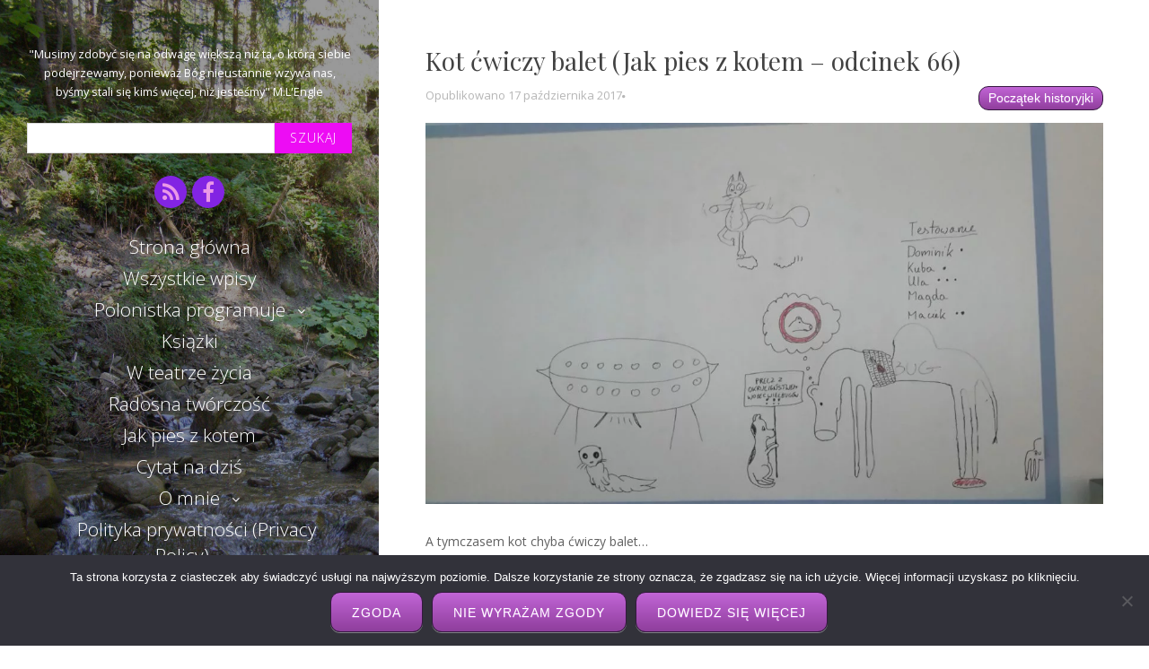

--- FILE ---
content_type: text/html; charset=UTF-8
request_url: https://istis.pl/jak-pies-z-kotem/kot-cwiczy-balet/
body_size: 18018
content:
<!DOCTYPE html>
<html dir="ltr" lang="pl-PL" prefix="og: https://ogp.me/ns#" class="no-js">
<head>
	<meta charset="UTF-8">
	<meta name="viewport" content="width=device-width, initial-scale=1">
	<link rel="profile" href="http://gmpg.org/xfn/11">
	<link rel="pingback" href="https://istis.pl/xmlrpc.php">
	<title>Kot ćwiczy balet (Jak pies z kotem - odcinek 66) | Istis</title>

		<!-- All in One SEO 4.9.3 - aioseo.com -->
	<meta name="description" content="A tymczasem kot chyba ćwiczy balet... * * * Rysunkowa historyjka o psie, kocie i wielbugu, która narodziła się w pewnej firmie programistycznej." />
	<meta name="robots" content="max-image-preview:large" />
	<meta name="author" content="Istis"/>
	<meta name="google-site-verification" content="E3h3ZDwUIBO4nj3YLNLAKoyFxy8smxraKzaoxgKjVoc" />
	<meta name="msvalidate.01" content="AD54D498FD176735663009DF90487C32" />
	<link rel="canonical" href="https://istis.pl/jak-pies-z-kotem/kot-cwiczy-balet/" />
	<meta name="generator" content="All in One SEO (AIOSEO) 4.9.3" />
		<meta property="og:locale" content="pl_PL" />
		<meta property="og:site_name" content="Istis | &quot;Musimy zdobyć się na odwagę większą niż ta, o którą siebie podejrzewamy, ponieważ Bóg nieustannie wzywa nas, byśmy stali się kimś więcej, niż jesteśmy&quot; M.L&#039;Engle" />
		<meta property="og:type" content="article" />
		<meta property="og:title" content="Kot ćwiczy balet (Jak pies z kotem - odcinek 66)" />
		<meta property="og:description" content="A tymczasem kot chyba ćwiczy balet... * * * Rysunkowa historyjka o psie, kocie i wielbugu, która narodziła się w pewnej firmie programistycznej." />
		<meta property="og:url" content="https://istis.pl/jak-pies-z-kotem/kot-cwiczy-balet/" />
		<meta property="og:image" content="https://istis.pl/wp-content/uploads/2017/10/20151127_074511.jpg" />
		<meta property="og:image:secure_url" content="https://istis.pl/wp-content/uploads/2017/10/20151127_074511.jpg" />
		<meta property="og:image:width" content="3264" />
		<meta property="og:image:height" content="1836" />
		<meta property="article:section" content="Kot ćwiczy balet (Jak pies z kotem - odcinek 66)" />
		<meta property="article:tag" content="foka" />
		<meta property="article:tag" content="kot" />
		<meta property="article:tag" content="krąg zła" />
		<meta property="article:tag" content="odrzucenie" />
		<meta property="article:tag" content="pies" />
		<meta property="article:tag" content="protest" />
		<meta property="article:tag" content="rana" />
		<meta property="article:tag" content="smutek" />
		<meta property="article:tag" content="ufo" />
		<meta property="article:tag" content="wielbug" />
		<meta property="article:tag" content="jak pies z kotem" />
		<meta property="article:published_time" content="2017-10-17T19:29:40+00:00" />
		<meta property="article:modified_time" content="2018-11-10T18:37:52+00:00" />
		<meta property="article:publisher" content="https://www.facebook.com/CytatNaDzis1/" />
		<meta name="twitter:card" content="summary_large_image" />
		<meta name="twitter:title" content="Kot ćwiczy balet (Jak pies z kotem - odcinek 66)" />
		<meta name="twitter:description" content="A tymczasem kot chyba ćwiczy balet... * * * Rysunkowa historyjka o psie, kocie i wielbugu, która narodziła się w pewnej firmie programistycznej." />
		<meta name="twitter:image" content="https://istis.pl/wp-content/uploads/2017/10/20151127_074511.jpg" />
		<script type="application/ld+json" class="aioseo-schema">
			{"@context":"https:\/\/schema.org","@graph":[{"@type":"Article","@id":"https:\/\/istis.pl\/jak-pies-z-kotem\/kot-cwiczy-balet\/#article","name":"Kot \u0107wiczy balet (Jak pies z kotem - odcinek 66) | Istis","headline":"Kot \u0107wiczy balet (Jak pies z kotem &#8211; odcinek 66)","author":{"@id":"https:\/\/istis.pl\/author\/admin4899\/#author"},"publisher":{"@id":"https:\/\/istis.pl\/#organization"},"image":{"@type":"ImageObject","url":"https:\/\/istis.pl\/wp-content\/uploads\/2017\/10\/20151127_074511.jpg","width":3264,"height":1836,"caption":"Kot \u0107wiczy balet (Jak pies z kotem - odcinek 66) - pies i kot"},"datePublished":"2017-10-17T21:29:40+02:00","dateModified":"2018-11-10T19:37:52+01:00","inLanguage":"pl-PL","mainEntityOfPage":{"@id":"https:\/\/istis.pl\/jak-pies-z-kotem\/kot-cwiczy-balet\/#webpage"},"isPartOf":{"@id":"https:\/\/istis.pl\/jak-pies-z-kotem\/kot-cwiczy-balet\/#webpage"},"articleSection":"Jak pies z kotem, foka, kot, Kr\u0105g Z\u0142a, odrzucenie, pies, protest, rana, smutek, ufo, wielbug"},{"@type":"BreadcrumbList","@id":"https:\/\/istis.pl\/jak-pies-z-kotem\/kot-cwiczy-balet\/#breadcrumblist","itemListElement":[{"@type":"ListItem","@id":"https:\/\/istis.pl#listItem","position":1,"name":"Home","item":"https:\/\/istis.pl","nextItem":{"@type":"ListItem","@id":"https:\/\/istis.pl\/category\/jak-pies-z-kotem\/#listItem","name":"Jak pies z kotem"}},{"@type":"ListItem","@id":"https:\/\/istis.pl\/category\/jak-pies-z-kotem\/#listItem","position":2,"name":"Jak pies z kotem","item":"https:\/\/istis.pl\/category\/jak-pies-z-kotem\/","nextItem":{"@type":"ListItem","@id":"https:\/\/istis.pl\/jak-pies-z-kotem\/kot-cwiczy-balet\/#listItem","name":"Kot \u0107wiczy balet (Jak pies z kotem &#8211; odcinek 66)"},"previousItem":{"@type":"ListItem","@id":"https:\/\/istis.pl#listItem","name":"Home"}},{"@type":"ListItem","@id":"https:\/\/istis.pl\/jak-pies-z-kotem\/kot-cwiczy-balet\/#listItem","position":3,"name":"Kot \u0107wiczy balet (Jak pies z kotem &#8211; odcinek 66)","previousItem":{"@type":"ListItem","@id":"https:\/\/istis.pl\/category\/jak-pies-z-kotem\/#listItem","name":"Jak pies z kotem"}}]},{"@type":"Organization","@id":"https:\/\/istis.pl\/#organization","name":"Istis","description":"\"Musimy zdoby\u0107 si\u0119 na odwag\u0119 wi\u0119ksz\u0105 ni\u017c ta, o kt\u00f3r\u0105 siebie podejrzewamy, poniewa\u017c B\u00f3g nieustannie wzywa nas, by\u015bmy stali si\u0119 kim\u015b wi\u0119cej, ni\u017c jeste\u015bmy\" M.L'Engle","url":"https:\/\/istis.pl\/"},{"@type":"Person","@id":"https:\/\/istis.pl\/author\/admin4899\/#author","url":"https:\/\/istis.pl\/author\/admin4899\/","name":"Istis","image":{"@type":"ImageObject","@id":"https:\/\/istis.pl\/jak-pies-z-kotem\/kot-cwiczy-balet\/#authorImage","url":"https:\/\/secure.gravatar.com\/avatar\/d282c2ba3d392e1a43aa4fa5d5fb84dbd0d5b7f5d113273dd0f7abbd95a7f90d?s=96&d=identicon&r=g","width":96,"height":96,"caption":"Istis"}},{"@type":"WebPage","@id":"https:\/\/istis.pl\/jak-pies-z-kotem\/kot-cwiczy-balet\/#webpage","url":"https:\/\/istis.pl\/jak-pies-z-kotem\/kot-cwiczy-balet\/","name":"Kot \u0107wiczy balet (Jak pies z kotem - odcinek 66) | Istis","description":"A tymczasem kot chyba \u0107wiczy balet... * * * Rysunkowa historyjka o psie, kocie i wielbugu, kt\u00f3ra narodzi\u0142a si\u0119 w pewnej firmie programistycznej.","inLanguage":"pl-PL","isPartOf":{"@id":"https:\/\/istis.pl\/#website"},"breadcrumb":{"@id":"https:\/\/istis.pl\/jak-pies-z-kotem\/kot-cwiczy-balet\/#breadcrumblist"},"author":{"@id":"https:\/\/istis.pl\/author\/admin4899\/#author"},"creator":{"@id":"https:\/\/istis.pl\/author\/admin4899\/#author"},"image":{"@type":"ImageObject","url":"https:\/\/istis.pl\/wp-content\/uploads\/2017\/10\/20151127_074511.jpg","@id":"https:\/\/istis.pl\/jak-pies-z-kotem\/kot-cwiczy-balet\/#mainImage","width":3264,"height":1836,"caption":"Kot \u0107wiczy balet (Jak pies z kotem - odcinek 66) - pies i kot"},"primaryImageOfPage":{"@id":"https:\/\/istis.pl\/jak-pies-z-kotem\/kot-cwiczy-balet\/#mainImage"},"datePublished":"2017-10-17T21:29:40+02:00","dateModified":"2018-11-10T19:37:52+01:00"},{"@type":"WebSite","@id":"https:\/\/istis.pl\/#website","url":"https:\/\/istis.pl\/","name":"Istis","description":"\"Musimy zdoby\u0107 si\u0119 na odwag\u0119 wi\u0119ksz\u0105 ni\u017c ta, o kt\u00f3r\u0105 siebie podejrzewamy, poniewa\u017c B\u00f3g nieustannie wzywa nas, by\u015bmy stali si\u0119 kim\u015b wi\u0119cej, ni\u017c jeste\u015bmy\" M.L'Engle","inLanguage":"pl-PL","publisher":{"@id":"https:\/\/istis.pl\/#organization"}}]}
		</script>
		<script type="text/javascript">
			(function(c,l,a,r,i,t,y){
			c[a]=c[a]||function(){(c[a].q=c[a].q||[]).push(arguments)};t=l.createElement(r);t.async=1;
			t.src="https://www.clarity.ms/tag/"+i+"?ref=aioseo";y=l.getElementsByTagName(r)[0];y.parentNode.insertBefore(t,y);
		})(window, document, "clarity", "script", "p867kd9x63");
		</script>
		<!-- All in One SEO -->

<link rel='dns-prefetch' href='//widgetlogic.org' />
<link rel='dns-prefetch' href='//www.googletagmanager.com' />
<link rel='dns-prefetch' href='//fonts.googleapis.com' />
<link rel="alternate" type="application/rss+xml" title="Istis &raquo; Kanał z wpisami" href="https://istis.pl/feed/" />
<link rel="alternate" type="application/rss+xml" title="Istis &raquo; Kanał z komentarzami" href="https://istis.pl/comments/feed/" />
<link rel="alternate" type="application/rss+xml" title="Istis &raquo; Kot ćwiczy balet (Jak pies z kotem &#8211; odcinek 66) Kanał z komentarzami" href="https://istis.pl/jak-pies-z-kotem/kot-cwiczy-balet/feed/" />
<link rel="alternate" title="oEmbed (JSON)" type="application/json+oembed" href="https://istis.pl/wp-json/oembed/1.0/embed?url=https%3A%2F%2Fistis.pl%2Fjak-pies-z-kotem%2Fkot-cwiczy-balet%2F" />
<link rel="alternate" title="oEmbed (XML)" type="text/xml+oembed" href="https://istis.pl/wp-json/oembed/1.0/embed?url=https%3A%2F%2Fistis.pl%2Fjak-pies-z-kotem%2Fkot-cwiczy-balet%2F&#038;format=xml" />
		<!-- This site uses the Google Analytics by MonsterInsights plugin v9.11.1 - Using Analytics tracking - https://www.monsterinsights.com/ -->
							<script src="//www.googletagmanager.com/gtag/js?id=G-VV5XCDY2LS"  data-cfasync="false" data-wpfc-render="false" type="text/javascript" async></script>
			<script data-cfasync="false" data-wpfc-render="false" type="text/javascript">
				var mi_version = '9.11.1';
				var mi_track_user = true;
				var mi_no_track_reason = '';
								var MonsterInsightsDefaultLocations = {"page_location":"https:\/\/istis.pl\/jak-pies-z-kotem\/kot-cwiczy-balet\/"};
								if ( typeof MonsterInsightsPrivacyGuardFilter === 'function' ) {
					var MonsterInsightsLocations = (typeof MonsterInsightsExcludeQuery === 'object') ? MonsterInsightsPrivacyGuardFilter( MonsterInsightsExcludeQuery ) : MonsterInsightsPrivacyGuardFilter( MonsterInsightsDefaultLocations );
				} else {
					var MonsterInsightsLocations = (typeof MonsterInsightsExcludeQuery === 'object') ? MonsterInsightsExcludeQuery : MonsterInsightsDefaultLocations;
				}

								var disableStrs = [
										'ga-disable-G-VV5XCDY2LS',
									];

				/* Function to detect opted out users */
				function __gtagTrackerIsOptedOut() {
					for (var index = 0; index < disableStrs.length; index++) {
						if (document.cookie.indexOf(disableStrs[index] + '=true') > -1) {
							return true;
						}
					}

					return false;
				}

				/* Disable tracking if the opt-out cookie exists. */
				if (__gtagTrackerIsOptedOut()) {
					for (var index = 0; index < disableStrs.length; index++) {
						window[disableStrs[index]] = true;
					}
				}

				/* Opt-out function */
				function __gtagTrackerOptout() {
					for (var index = 0; index < disableStrs.length; index++) {
						document.cookie = disableStrs[index] + '=true; expires=Thu, 31 Dec 2099 23:59:59 UTC; path=/';
						window[disableStrs[index]] = true;
					}
				}

				if ('undefined' === typeof gaOptout) {
					function gaOptout() {
						__gtagTrackerOptout();
					}
				}
								window.dataLayer = window.dataLayer || [];

				window.MonsterInsightsDualTracker = {
					helpers: {},
					trackers: {},
				};
				if (mi_track_user) {
					function __gtagDataLayer() {
						dataLayer.push(arguments);
					}

					function __gtagTracker(type, name, parameters) {
						if (!parameters) {
							parameters = {};
						}

						if (parameters.send_to) {
							__gtagDataLayer.apply(null, arguments);
							return;
						}

						if (type === 'event') {
														parameters.send_to = monsterinsights_frontend.v4_id;
							var hookName = name;
							if (typeof parameters['event_category'] !== 'undefined') {
								hookName = parameters['event_category'] + ':' + name;
							}

							if (typeof MonsterInsightsDualTracker.trackers[hookName] !== 'undefined') {
								MonsterInsightsDualTracker.trackers[hookName](parameters);
							} else {
								__gtagDataLayer('event', name, parameters);
							}
							
						} else {
							__gtagDataLayer.apply(null, arguments);
						}
					}

					__gtagTracker('js', new Date());
					__gtagTracker('set', {
						'developer_id.dZGIzZG': true,
											});
					if ( MonsterInsightsLocations.page_location ) {
						__gtagTracker('set', MonsterInsightsLocations);
					}
										__gtagTracker('config', 'G-VV5XCDY2LS', {"forceSSL":"true","link_attribution":"true"} );
										window.gtag = __gtagTracker;										(function () {
						/* https://developers.google.com/analytics/devguides/collection/analyticsjs/ */
						/* ga and __gaTracker compatibility shim. */
						var noopfn = function () {
							return null;
						};
						var newtracker = function () {
							return new Tracker();
						};
						var Tracker = function () {
							return null;
						};
						var p = Tracker.prototype;
						p.get = noopfn;
						p.set = noopfn;
						p.send = function () {
							var args = Array.prototype.slice.call(arguments);
							args.unshift('send');
							__gaTracker.apply(null, args);
						};
						var __gaTracker = function () {
							var len = arguments.length;
							if (len === 0) {
								return;
							}
							var f = arguments[len - 1];
							if (typeof f !== 'object' || f === null || typeof f.hitCallback !== 'function') {
								if ('send' === arguments[0]) {
									var hitConverted, hitObject = false, action;
									if ('event' === arguments[1]) {
										if ('undefined' !== typeof arguments[3]) {
											hitObject = {
												'eventAction': arguments[3],
												'eventCategory': arguments[2],
												'eventLabel': arguments[4],
												'value': arguments[5] ? arguments[5] : 1,
											}
										}
									}
									if ('pageview' === arguments[1]) {
										if ('undefined' !== typeof arguments[2]) {
											hitObject = {
												'eventAction': 'page_view',
												'page_path': arguments[2],
											}
										}
									}
									if (typeof arguments[2] === 'object') {
										hitObject = arguments[2];
									}
									if (typeof arguments[5] === 'object') {
										Object.assign(hitObject, arguments[5]);
									}
									if ('undefined' !== typeof arguments[1].hitType) {
										hitObject = arguments[1];
										if ('pageview' === hitObject.hitType) {
											hitObject.eventAction = 'page_view';
										}
									}
									if (hitObject) {
										action = 'timing' === arguments[1].hitType ? 'timing_complete' : hitObject.eventAction;
										hitConverted = mapArgs(hitObject);
										__gtagTracker('event', action, hitConverted);
									}
								}
								return;
							}

							function mapArgs(args) {
								var arg, hit = {};
								var gaMap = {
									'eventCategory': 'event_category',
									'eventAction': 'event_action',
									'eventLabel': 'event_label',
									'eventValue': 'event_value',
									'nonInteraction': 'non_interaction',
									'timingCategory': 'event_category',
									'timingVar': 'name',
									'timingValue': 'value',
									'timingLabel': 'event_label',
									'page': 'page_path',
									'location': 'page_location',
									'title': 'page_title',
									'referrer' : 'page_referrer',
								};
								for (arg in args) {
																		if (!(!args.hasOwnProperty(arg) || !gaMap.hasOwnProperty(arg))) {
										hit[gaMap[arg]] = args[arg];
									} else {
										hit[arg] = args[arg];
									}
								}
								return hit;
							}

							try {
								f.hitCallback();
							} catch (ex) {
							}
						};
						__gaTracker.create = newtracker;
						__gaTracker.getByName = newtracker;
						__gaTracker.getAll = function () {
							return [];
						};
						__gaTracker.remove = noopfn;
						__gaTracker.loaded = true;
						window['__gaTracker'] = __gaTracker;
					})();
									} else {
										console.log("");
					(function () {
						function __gtagTracker() {
							return null;
						}

						window['__gtagTracker'] = __gtagTracker;
						window['gtag'] = __gtagTracker;
					})();
									}
			</script>
							<!-- / Google Analytics by MonsterInsights -->
		<style id='wp-img-auto-sizes-contain-inline-css' type='text/css'>
img:is([sizes=auto i],[sizes^="auto," i]){contain-intrinsic-size:3000px 1500px}
/*# sourceURL=wp-img-auto-sizes-contain-inline-css */
</style>
<style id='wp-emoji-styles-inline-css' type='text/css'>

	img.wp-smiley, img.emoji {
		display: inline !important;
		border: none !important;
		box-shadow: none !important;
		height: 1em !important;
		width: 1em !important;
		margin: 0 0.07em !important;
		vertical-align: -0.1em !important;
		background: none !important;
		padding: 0 !important;
	}
/*# sourceURL=wp-emoji-styles-inline-css */
</style>
<style id='wp-block-library-inline-css' type='text/css'>
:root{--wp-block-synced-color:#7a00df;--wp-block-synced-color--rgb:122,0,223;--wp-bound-block-color:var(--wp-block-synced-color);--wp-editor-canvas-background:#ddd;--wp-admin-theme-color:#007cba;--wp-admin-theme-color--rgb:0,124,186;--wp-admin-theme-color-darker-10:#006ba1;--wp-admin-theme-color-darker-10--rgb:0,107,160.5;--wp-admin-theme-color-darker-20:#005a87;--wp-admin-theme-color-darker-20--rgb:0,90,135;--wp-admin-border-width-focus:2px}@media (min-resolution:192dpi){:root{--wp-admin-border-width-focus:1.5px}}.wp-element-button{cursor:pointer}:root .has-very-light-gray-background-color{background-color:#eee}:root .has-very-dark-gray-background-color{background-color:#313131}:root .has-very-light-gray-color{color:#eee}:root .has-very-dark-gray-color{color:#313131}:root .has-vivid-green-cyan-to-vivid-cyan-blue-gradient-background{background:linear-gradient(135deg,#00d084,#0693e3)}:root .has-purple-crush-gradient-background{background:linear-gradient(135deg,#34e2e4,#4721fb 50%,#ab1dfe)}:root .has-hazy-dawn-gradient-background{background:linear-gradient(135deg,#faaca8,#dad0ec)}:root .has-subdued-olive-gradient-background{background:linear-gradient(135deg,#fafae1,#67a671)}:root .has-atomic-cream-gradient-background{background:linear-gradient(135deg,#fdd79a,#004a59)}:root .has-nightshade-gradient-background{background:linear-gradient(135deg,#330968,#31cdcf)}:root .has-midnight-gradient-background{background:linear-gradient(135deg,#020381,#2874fc)}:root{--wp--preset--font-size--normal:16px;--wp--preset--font-size--huge:42px}.has-regular-font-size{font-size:1em}.has-larger-font-size{font-size:2.625em}.has-normal-font-size{font-size:var(--wp--preset--font-size--normal)}.has-huge-font-size{font-size:var(--wp--preset--font-size--huge)}.has-text-align-center{text-align:center}.has-text-align-left{text-align:left}.has-text-align-right{text-align:right}.has-fit-text{white-space:nowrap!important}#end-resizable-editor-section{display:none}.aligncenter{clear:both}.items-justified-left{justify-content:flex-start}.items-justified-center{justify-content:center}.items-justified-right{justify-content:flex-end}.items-justified-space-between{justify-content:space-between}.screen-reader-text{border:0;clip-path:inset(50%);height:1px;margin:-1px;overflow:hidden;padding:0;position:absolute;width:1px;word-wrap:normal!important}.screen-reader-text:focus{background-color:#ddd;clip-path:none;color:#444;display:block;font-size:1em;height:auto;left:5px;line-height:normal;padding:15px 23px 14px;text-decoration:none;top:5px;width:auto;z-index:100000}html :where(.has-border-color){border-style:solid}html :where([style*=border-top-color]){border-top-style:solid}html :where([style*=border-right-color]){border-right-style:solid}html :where([style*=border-bottom-color]){border-bottom-style:solid}html :where([style*=border-left-color]){border-left-style:solid}html :where([style*=border-width]){border-style:solid}html :where([style*=border-top-width]){border-top-style:solid}html :where([style*=border-right-width]){border-right-style:solid}html :where([style*=border-bottom-width]){border-bottom-style:solid}html :where([style*=border-left-width]){border-left-style:solid}html :where(img[class*=wp-image-]){height:auto;max-width:100%}:where(figure){margin:0 0 1em}html :where(.is-position-sticky){--wp-admin--admin-bar--position-offset:var(--wp-admin--admin-bar--height,0px)}@media screen and (max-width:600px){html :where(.is-position-sticky){--wp-admin--admin-bar--position-offset:0px}}

/*# sourceURL=wp-block-library-inline-css */
</style><style id='global-styles-inline-css' type='text/css'>
:root{--wp--preset--aspect-ratio--square: 1;--wp--preset--aspect-ratio--4-3: 4/3;--wp--preset--aspect-ratio--3-4: 3/4;--wp--preset--aspect-ratio--3-2: 3/2;--wp--preset--aspect-ratio--2-3: 2/3;--wp--preset--aspect-ratio--16-9: 16/9;--wp--preset--aspect-ratio--9-16: 9/16;--wp--preset--color--black: #000000;--wp--preset--color--cyan-bluish-gray: #abb8c3;--wp--preset--color--white: #ffffff;--wp--preset--color--pale-pink: #f78da7;--wp--preset--color--vivid-red: #cf2e2e;--wp--preset--color--luminous-vivid-orange: #ff6900;--wp--preset--color--luminous-vivid-amber: #fcb900;--wp--preset--color--light-green-cyan: #7bdcb5;--wp--preset--color--vivid-green-cyan: #00d084;--wp--preset--color--pale-cyan-blue: #8ed1fc;--wp--preset--color--vivid-cyan-blue: #0693e3;--wp--preset--color--vivid-purple: #9b51e0;--wp--preset--gradient--vivid-cyan-blue-to-vivid-purple: linear-gradient(135deg,rgb(6,147,227) 0%,rgb(155,81,224) 100%);--wp--preset--gradient--light-green-cyan-to-vivid-green-cyan: linear-gradient(135deg,rgb(122,220,180) 0%,rgb(0,208,130) 100%);--wp--preset--gradient--luminous-vivid-amber-to-luminous-vivid-orange: linear-gradient(135deg,rgb(252,185,0) 0%,rgb(255,105,0) 100%);--wp--preset--gradient--luminous-vivid-orange-to-vivid-red: linear-gradient(135deg,rgb(255,105,0) 0%,rgb(207,46,46) 100%);--wp--preset--gradient--very-light-gray-to-cyan-bluish-gray: linear-gradient(135deg,rgb(238,238,238) 0%,rgb(169,184,195) 100%);--wp--preset--gradient--cool-to-warm-spectrum: linear-gradient(135deg,rgb(74,234,220) 0%,rgb(151,120,209) 20%,rgb(207,42,186) 40%,rgb(238,44,130) 60%,rgb(251,105,98) 80%,rgb(254,248,76) 100%);--wp--preset--gradient--blush-light-purple: linear-gradient(135deg,rgb(255,206,236) 0%,rgb(152,150,240) 100%);--wp--preset--gradient--blush-bordeaux: linear-gradient(135deg,rgb(254,205,165) 0%,rgb(254,45,45) 50%,rgb(107,0,62) 100%);--wp--preset--gradient--luminous-dusk: linear-gradient(135deg,rgb(255,203,112) 0%,rgb(199,81,192) 50%,rgb(65,88,208) 100%);--wp--preset--gradient--pale-ocean: linear-gradient(135deg,rgb(255,245,203) 0%,rgb(182,227,212) 50%,rgb(51,167,181) 100%);--wp--preset--gradient--electric-grass: linear-gradient(135deg,rgb(202,248,128) 0%,rgb(113,206,126) 100%);--wp--preset--gradient--midnight: linear-gradient(135deg,rgb(2,3,129) 0%,rgb(40,116,252) 100%);--wp--preset--font-size--small: 13px;--wp--preset--font-size--medium: 20px;--wp--preset--font-size--large: 36px;--wp--preset--font-size--x-large: 42px;--wp--preset--spacing--20: 0.44rem;--wp--preset--spacing--30: 0.67rem;--wp--preset--spacing--40: 1rem;--wp--preset--spacing--50: 1.5rem;--wp--preset--spacing--60: 2.25rem;--wp--preset--spacing--70: 3.38rem;--wp--preset--spacing--80: 5.06rem;--wp--preset--shadow--natural: 6px 6px 9px rgba(0, 0, 0, 0.2);--wp--preset--shadow--deep: 12px 12px 50px rgba(0, 0, 0, 0.4);--wp--preset--shadow--sharp: 6px 6px 0px rgba(0, 0, 0, 0.2);--wp--preset--shadow--outlined: 6px 6px 0px -3px rgb(255, 255, 255), 6px 6px rgb(0, 0, 0);--wp--preset--shadow--crisp: 6px 6px 0px rgb(0, 0, 0);}:where(.is-layout-flex){gap: 0.5em;}:where(.is-layout-grid){gap: 0.5em;}body .is-layout-flex{display: flex;}.is-layout-flex{flex-wrap: wrap;align-items: center;}.is-layout-flex > :is(*, div){margin: 0;}body .is-layout-grid{display: grid;}.is-layout-grid > :is(*, div){margin: 0;}:where(.wp-block-columns.is-layout-flex){gap: 2em;}:where(.wp-block-columns.is-layout-grid){gap: 2em;}:where(.wp-block-post-template.is-layout-flex){gap: 1.25em;}:where(.wp-block-post-template.is-layout-grid){gap: 1.25em;}.has-black-color{color: var(--wp--preset--color--black) !important;}.has-cyan-bluish-gray-color{color: var(--wp--preset--color--cyan-bluish-gray) !important;}.has-white-color{color: var(--wp--preset--color--white) !important;}.has-pale-pink-color{color: var(--wp--preset--color--pale-pink) !important;}.has-vivid-red-color{color: var(--wp--preset--color--vivid-red) !important;}.has-luminous-vivid-orange-color{color: var(--wp--preset--color--luminous-vivid-orange) !important;}.has-luminous-vivid-amber-color{color: var(--wp--preset--color--luminous-vivid-amber) !important;}.has-light-green-cyan-color{color: var(--wp--preset--color--light-green-cyan) !important;}.has-vivid-green-cyan-color{color: var(--wp--preset--color--vivid-green-cyan) !important;}.has-pale-cyan-blue-color{color: var(--wp--preset--color--pale-cyan-blue) !important;}.has-vivid-cyan-blue-color{color: var(--wp--preset--color--vivid-cyan-blue) !important;}.has-vivid-purple-color{color: var(--wp--preset--color--vivid-purple) !important;}.has-black-background-color{background-color: var(--wp--preset--color--black) !important;}.has-cyan-bluish-gray-background-color{background-color: var(--wp--preset--color--cyan-bluish-gray) !important;}.has-white-background-color{background-color: var(--wp--preset--color--white) !important;}.has-pale-pink-background-color{background-color: var(--wp--preset--color--pale-pink) !important;}.has-vivid-red-background-color{background-color: var(--wp--preset--color--vivid-red) !important;}.has-luminous-vivid-orange-background-color{background-color: var(--wp--preset--color--luminous-vivid-orange) !important;}.has-luminous-vivid-amber-background-color{background-color: var(--wp--preset--color--luminous-vivid-amber) !important;}.has-light-green-cyan-background-color{background-color: var(--wp--preset--color--light-green-cyan) !important;}.has-vivid-green-cyan-background-color{background-color: var(--wp--preset--color--vivid-green-cyan) !important;}.has-pale-cyan-blue-background-color{background-color: var(--wp--preset--color--pale-cyan-blue) !important;}.has-vivid-cyan-blue-background-color{background-color: var(--wp--preset--color--vivid-cyan-blue) !important;}.has-vivid-purple-background-color{background-color: var(--wp--preset--color--vivid-purple) !important;}.has-black-border-color{border-color: var(--wp--preset--color--black) !important;}.has-cyan-bluish-gray-border-color{border-color: var(--wp--preset--color--cyan-bluish-gray) !important;}.has-white-border-color{border-color: var(--wp--preset--color--white) !important;}.has-pale-pink-border-color{border-color: var(--wp--preset--color--pale-pink) !important;}.has-vivid-red-border-color{border-color: var(--wp--preset--color--vivid-red) !important;}.has-luminous-vivid-orange-border-color{border-color: var(--wp--preset--color--luminous-vivid-orange) !important;}.has-luminous-vivid-amber-border-color{border-color: var(--wp--preset--color--luminous-vivid-amber) !important;}.has-light-green-cyan-border-color{border-color: var(--wp--preset--color--light-green-cyan) !important;}.has-vivid-green-cyan-border-color{border-color: var(--wp--preset--color--vivid-green-cyan) !important;}.has-pale-cyan-blue-border-color{border-color: var(--wp--preset--color--pale-cyan-blue) !important;}.has-vivid-cyan-blue-border-color{border-color: var(--wp--preset--color--vivid-cyan-blue) !important;}.has-vivid-purple-border-color{border-color: var(--wp--preset--color--vivid-purple) !important;}.has-vivid-cyan-blue-to-vivid-purple-gradient-background{background: var(--wp--preset--gradient--vivid-cyan-blue-to-vivid-purple) !important;}.has-light-green-cyan-to-vivid-green-cyan-gradient-background{background: var(--wp--preset--gradient--light-green-cyan-to-vivid-green-cyan) !important;}.has-luminous-vivid-amber-to-luminous-vivid-orange-gradient-background{background: var(--wp--preset--gradient--luminous-vivid-amber-to-luminous-vivid-orange) !important;}.has-luminous-vivid-orange-to-vivid-red-gradient-background{background: var(--wp--preset--gradient--luminous-vivid-orange-to-vivid-red) !important;}.has-very-light-gray-to-cyan-bluish-gray-gradient-background{background: var(--wp--preset--gradient--very-light-gray-to-cyan-bluish-gray) !important;}.has-cool-to-warm-spectrum-gradient-background{background: var(--wp--preset--gradient--cool-to-warm-spectrum) !important;}.has-blush-light-purple-gradient-background{background: var(--wp--preset--gradient--blush-light-purple) !important;}.has-blush-bordeaux-gradient-background{background: var(--wp--preset--gradient--blush-bordeaux) !important;}.has-luminous-dusk-gradient-background{background: var(--wp--preset--gradient--luminous-dusk) !important;}.has-pale-ocean-gradient-background{background: var(--wp--preset--gradient--pale-ocean) !important;}.has-electric-grass-gradient-background{background: var(--wp--preset--gradient--electric-grass) !important;}.has-midnight-gradient-background{background: var(--wp--preset--gradient--midnight) !important;}.has-small-font-size{font-size: var(--wp--preset--font-size--small) !important;}.has-medium-font-size{font-size: var(--wp--preset--font-size--medium) !important;}.has-large-font-size{font-size: var(--wp--preset--font-size--large) !important;}.has-x-large-font-size{font-size: var(--wp--preset--font-size--x-large) !important;}
/*# sourceURL=global-styles-inline-css */
</style>

<style id='classic-theme-styles-inline-css' type='text/css'>
/*! This file is auto-generated */
.wp-block-button__link{color:#fff;background-color:#32373c;border-radius:9999px;box-shadow:none;text-decoration:none;padding:calc(.667em + 2px) calc(1.333em + 2px);font-size:1.125em}.wp-block-file__button{background:#32373c;color:#fff;text-decoration:none}
/*# sourceURL=/wp-includes/css/classic-themes.min.css */
</style>
<link rel='stylesheet' id='block-widget-css' href='https://istis.pl/wp-content/plugins/widget-logic/block_widget/css/widget.css?ver=1768301873' type='text/css' media='all' />
<link rel='stylesheet' id='cookie-notice-front-css' href='https://istis.pl/wp-content/plugins/cookie-notice/css/front.min.css?ver=2.5.11' type='text/css' media='all' />
<link rel='stylesheet' id='crp-style-rounded-thumbs-css' href='https://istis.pl/wp-content/plugins/contextual-related-posts/css/rounded-thumbs.min.css?ver=4.1.0' type='text/css' media='all' />
<style id='crp-style-rounded-thumbs-inline-css' type='text/css'>

			.crp_related.crp-rounded-thumbs a {
				width: 150px;
                height: 150px;
				text-decoration: none;
			}
			.crp_related.crp-rounded-thumbs img {
				max-width: 150px;
				margin: auto;
			}
			.crp_related.crp-rounded-thumbs .crp_title {
				width: 100%;
			}
			
/*# sourceURL=crp-style-rounded-thumbs-inline-css */
</style>
<link rel='stylesheet' id='ez-toc-css' href='https://istis.pl/wp-content/plugins/easy-table-of-contents/assets/css/screen.min.css?ver=2.0.80' type='text/css' media='all' />
<style id='ez-toc-inline-css' type='text/css'>
div#ez-toc-container .ez-toc-title {font-size: 120%;}div#ez-toc-container .ez-toc-title {font-weight: 500;}div#ez-toc-container ul li , div#ez-toc-container ul li a {font-size: 95%;}div#ez-toc-container ul li , div#ez-toc-container ul li a {font-weight: 500;}div#ez-toc-container nav ul ul li {font-size: 90%;}div#ez-toc-container {background: #efd2ee;border: 1px solid #ddd;}div#ez-toc-container p.ez-toc-title , #ez-toc-container .ez_toc_custom_title_icon , #ez-toc-container .ez_toc_custom_toc_icon {color: #ef56e2;}div#ez-toc-container ul.ez-toc-list a {color: #8224e3;}div#ez-toc-container ul.ez-toc-list a:hover {color: #ef56e2;}div#ez-toc-container ul.ez-toc-list a:visited {color: #b281e2;}.ez-toc-counter nav ul li a::before {color: ;}.ez-toc-box-title {font-weight: bold; margin-bottom: 10px; text-align: center; text-transform: uppercase; letter-spacing: 1px; color: #666; padding-bottom: 5px;position:absolute;top:-4%;left:5%;background-color: inherit;transition: top 0.3s ease;}.ez-toc-box-title.toc-closed {top:-25%;}
.ez-toc-container-direction {direction: ltr;}.ez-toc-counter ul{counter-reset: item ;}.ez-toc-counter nav ul li a::before {content: counters(item, '.', decimal) '. ';display: inline-block;counter-increment: item;flex-grow: 0;flex-shrink: 0;margin-right: .2em; float: left; }.ez-toc-widget-direction {direction: ltr;}.ez-toc-widget-container ul{counter-reset: item ;}.ez-toc-widget-container nav ul li a::before {content: counters(item, '.', decimal) '. ';display: inline-block;counter-increment: item;flex-grow: 0;flex-shrink: 0;margin-right: .2em; float: left; }
/*# sourceURL=ez-toc-inline-css */
</style>
<link rel='stylesheet' id='seasonal-fonts-css' href='https://fonts.googleapis.com/css?family=Open+Sans%3A300%2C400%2C600%7CPlayfair+Display%3A400%2C400italic&#038;subset=latin%2Clatin-ext' type='text/css' media='all' />
<link rel='stylesheet' id='fontAwesome-css' href='https://istis.pl/wp-content/themes/seasonal/css/fontawesome.min.css?ver=4.3.0' type='text/css' media='all' />
<link rel='stylesheet' id='bootstrap-css' href='https://istis.pl/wp-content/themes/seasonal/css/bootstrap.min.css?ver=3.3.4' type='text/css' media='all' />
<link rel='stylesheet' id='seasonal-style-css' href='https://istis.pl/wp-content/themes/seasonal/style.css?ver=6.9' type='text/css' media='all' />
<style id='seasonal-style-inline-css' type='text/css'>
html { font-size: 100%;}
body { color:#616161}
	.site-content { background-color:#fff}
h1, h2, h3, h4, h5, h6, .entry-title a, .entry-title a:visited {color:#424242}
	.entry-title a:hover {color:#ed0cf4}
a, a:visited {color:#ed0cf4}
a:hover,a:focus,a:active {color:#ff0f17}
.site-title a {font-size:3rem ; color:#ffffff}
.site-description {font-size:0.8rem; color:#ffffff}
.social a { color: #ea98e7; background-color:#8224e3}
.social a:hover { color: #cccccc; background-color:}
.toggle-button { color: #ffffff; border-color:#c993e2}
.toggle-button:hover { color: #ffffff; border-color:#ffffff}
.btn,button,input[type="submit"],input[type="reset"] { color: #ffffff; background-color:#ed0cf4}
.btn:hover,button:hover,input[type="submit"]:hover,input[type="reset"]:hover { color: #ffffff; background-color:#ed0cf4}
h1, h2, h3, h4, h5, h6, .entry-title a { color: #424242;}
.subtitle { color: #222222;}
.pagination .page-numbers { color: #ed0cf4; background-color:#f4d7f4}
.pagination .page-numbers:hover,.pagination .page-numbers.current { color: #ffffff; background-color:#ed0cf4}
.primary-navigation .nav-menu li a,
	.primary-navigation .menu-item-has-children > a:after,
	.primary-navigation .menu-item-has-children > a:hover:after,
	.primary-navigation li.home.current-menu-item a, 
	.site-navigation a { color: #ffffff;}
.site-navigation li.current_page_item a,
	.primary-navigation li.current-menu-item a, 
	.primary-navigation a:hover, 
	.primary-navigation .sub-menu a:hover,
	.primary-navigation .nav-menu > li > a:hover { color: #c993e2;}
.primary-navigation li, .site-navigation li { font-size: 1.3rem;}
		.primary-navigation .sub-menu li { font-size: 1rem;}
h1 { font-size: 2rem;} h2 { font-size: 1.75rem;}	h3 { font-size: 1.5rem;}	h4 { font-size: 1.25rem;}
	h5 { font-size: 1rem;}	h6 { font-size: 0.875rem;} #bottom-sidebar h4 { font-size: 1.125rem;}
.site-content { font-size: 0.875rem;} .comment-text { font-size: 0.813rem;}
@media (min-width: 992px) {
		.sidebar { width: 33%;} 
		.site-content,	.secondary{margin-left: 33%;}}
@media (min-width: 1200px) {
			.hentry { max-width: 100%;} }
.more-link:before {margin: 20px 0;}
		.wp-post-image {margin: 20px 0 30px;}
		.format-quote blockquote {margin-left:0;}
		.search-results .page-header, 
		.page-links,.hentry,
		.archive .page-header, 
		.format-aside p {text-align: left;}
/*# sourceURL=seasonal-style-inline-css */
</style>
<link rel='stylesheet' id='enlighterjs-css' href='https://istis.pl/wp-content/plugins/enlighter/cache/enlighterjs.min.css?ver=Y619UTMp27HTjAD' type='text/css' media='all' />
<script type="text/javascript" src="https://istis.pl/wp-content/plugins/google-analytics-for-wordpress/assets/js/frontend-gtag.min.js?ver=9.11.1" id="monsterinsights-frontend-script-js" async="async" data-wp-strategy="async"></script>
<script data-cfasync="false" data-wpfc-render="false" type="text/javascript" id='monsterinsights-frontend-script-js-extra'>/* <![CDATA[ */
var monsterinsights_frontend = {"js_events_tracking":"true","download_extensions":"doc,pdf,ppt,zip,xls,docx,pptx,xlsx","inbound_paths":"[{\"path\":\"\\\/go\\\/\",\"label\":\"affiliate\"},{\"path\":\"\\\/recommend\\\/\",\"label\":\"affiliate\"}]","home_url":"https:\/\/istis.pl","hash_tracking":"false","v4_id":"G-VV5XCDY2LS"};/* ]]> */
</script>
<script type="text/javascript" id="cookie-notice-front-js-before">
/* <![CDATA[ */
var cnArgs = {"ajaxUrl":"https:\/\/istis.pl\/wp-admin\/admin-ajax.php","nonce":"3698b98f3e","hideEffect":"fade","position":"bottom","onScroll":false,"onScrollOffset":100,"onClick":false,"cookieName":"cookie_notice_accepted","cookieTime":2592000,"cookieTimeRejected":2592000,"globalCookie":false,"redirection":false,"cache":false,"revokeCookies":false,"revokeCookiesOpt":"automatic"};

//# sourceURL=cookie-notice-front-js-before
/* ]]> */
</script>
<script type="text/javascript" src="https://istis.pl/wp-content/plugins/cookie-notice/js/front.min.js?ver=2.5.11" id="cookie-notice-front-js"></script>
<script type="text/javascript" src="https://istis.pl/wp-includes/js/jquery/jquery.min.js?ver=3.7.1" id="jquery-core-js"></script>
<script type="text/javascript" src="https://istis.pl/wp-includes/js/jquery/jquery-migrate.min.js?ver=3.4.1" id="jquery-migrate-js"></script>

<!-- Fragment znacznika Google (gtag.js) dodany przez Site Kit -->
<!-- Fragment Google Analytics dodany przez Site Kit -->
<script type="text/javascript" src="https://www.googletagmanager.com/gtag/js?id=G-6E1WFEMVLP" id="google_gtagjs-js" async></script>
<script type="text/javascript" id="google_gtagjs-js-after">
/* <![CDATA[ */
window.dataLayer = window.dataLayer || [];function gtag(){dataLayer.push(arguments);}
gtag("set","linker",{"domains":["istis.pl"]});
gtag("js", new Date());
gtag("set", "developer_id.dZTNiMT", true);
gtag("config", "G-6E1WFEMVLP");
//# sourceURL=google_gtagjs-js-after
/* ]]> */
</script>
<link rel="https://api.w.org/" href="https://istis.pl/wp-json/" /><link rel="alternate" title="JSON" type="application/json" href="https://istis.pl/wp-json/wp/v2/posts/1273" /><link rel="EditURI" type="application/rsd+xml" title="RSD" href="https://istis.pl/xmlrpc.php?rsd" />
<meta name="generator" content="WordPress 6.9" />
<link rel='shortlink' href='https://istis.pl/?p=1273' />
<meta name="generator" content="Site Kit by Google 1.170.0" />		<script type="text/javascript">
				(function(c,l,a,r,i,t,y){
					c[a]=c[a]||function(){(c[a].q=c[a].q||[]).push(arguments)};t=l.createElement(r);t.async=1;
					t.src="https://www.clarity.ms/tag/"+i+"?ref=wordpress";y=l.getElementsByTagName(r)[0];y.parentNode.insertBefore(t,y);
				})(window, document, "clarity", "script", "p867kd9x63");
		</script>
		<!-- Analytics by WP Statistics - https://wp-statistics.com -->
<style type="text/css" id="custom-background-css">
.sidebar { background-image: url('https://istis.pl/wp-content/uploads/2017/07/P8260082.jpg'); background-repeat: repeat; background-position: top left; background-attachment: scroll; background-size: cover; }
.sidebar:before {opacity: 0.4;}
</style>
<link rel="icon" href="https://istis.pl/wp-content/uploads/2017/07/pen-and-paper.png" sizes="32x32" />
<link rel="icon" href="https://istis.pl/wp-content/uploads/2017/07/pen-and-paper.png" sizes="192x192" />
<link rel="apple-touch-icon" href="https://istis.pl/wp-content/uploads/2017/07/pen-and-paper.png" />
<meta name="msapplication-TileImage" content="https://istis.pl/wp-content/uploads/2017/07/pen-and-paper.png" />
		<style type="text/css" id="wp-custom-css">
			.button {
   border: 1px solid #351840;
   background: #8f3e9c;
   background: -webkit-gradient(linear, left top, left bottom, from(#c165d6), to(#8f3e9c));
   background: -webkit-linear-gradient(top, #c165d6, #8f3e9c);
   background: -moz-linear-gradient(top, #c165d6, #8f3e9c);
   background: -ms-linear-gradient(top, #c165d6, #8f3e9c);
   background: -o-linear-gradient(top, #c165d6, #8f3e9c);
   background-image: -ms-linear-gradient(top, #c165d6 0%, #8f3e9c 100%);
   padding: 11.5px 23px;
   -webkit-border-radius: 11px;
   -moz-border-radius: 11px;
   border-radius: 11px;
   -webkit-box-shadow: rgba(255,255,255,0.4) 0 1px 0, inset rgba(255,255,255,0.4) 0 0px 0;
   -moz-box-shadow: rgba(255,255,255,0.4) 0 1px 0, inset rgba(255,255,255,0.4) 0 0px 0;
   box-shadow: rgba(255,255,255,0.4) 0 1px 0, inset rgba(255,255,255,0.4) 0 0px 0;
   text-shadow: #c165d6 0 1px 0;
   color: #ffffff;
   font-size: 14px;
   font-family: helvetica, serif;
   text-decoration: none;
   vertical-align: middle;
   }
.button:hover {
   border: 1px solid #351840;
   text-shadow: #8f3e9c 0 1px 0;
   background: #8f3e9c;
   background: -webkit-gradient(linear, left top, left bottom, from(#c165d6), to(#8f3e9c));
   background: -webkit-linear-gradient(top, #c165d6, #8f3e9c);
   background: -moz-linear-gradient(top, #c165d6, #8f3e9c);
   background: -ms-linear-gradient(top, #c165d6, #8f3e9c);
   background: -o-linear-gradient(top, #c165d6, #8f3e9c);
   background-image: -ms-linear-gradient(top, #c165d6 0%, #8f3e9c 100%);
   color: #fff;
   }
.button:active {
   text-shadow: #8f3e9c 0 1px 0;
   border: 1px solid #351840;
   background: #c165d6;
   background: -webkit-gradient(linear, left top, left bottom, from(#8f3e9c), to(#8f3e9c));
   background: -webkit-linear-gradient(top, #8f3e9c, #c165d6);
   background: -moz-linear-gradient(top, #8f3e9c, #c165d6);
   background: -ms-linear-gradient(top, #8f3e9c, #c165d6);
   background: -o-linear-gradient(top, #8f3e9c, #c165d6);
   background-image: -ms-linear-gradient(top, #8f3e9c 0%, #c165d6 100%);
   color: #fff;
   }
#latajace_okienko {
	position: fixed;
	Width: auto;
	bottom: 0;
	right: 0;
	float: right;
}		</style>
		</head>

<body class="wp-singular post-template-default single single-post postid-1273 single-format-standard custom-background wp-theme-seasonal cookies-not-set" itemscope="itemscope" itemtype="http://schema.org/WebPage">
<div id="fb-root"></div>
<script>(function(d, s, id) {
  var js, fjs = d.getElementsByTagName(s)[0];
  if (d.getElementById(id)) return;
  js = d.createElement(s); js.id = id;
  js.src = 'https://connect.facebook.net/pl_PL/sdk.js#xfbml=1&version=v3.0';
  fjs.parentNode.insertBefore(js, fjs);
}(document, 'script', 'facebook-jssdk'));</script>

<div id="page" class="hfeed site">
	<a class="skip-link screen-reader-text" href="#content">Wróć do spisu treści</a>    
        <div class="sidebar">
            <div class="sidebar-inner">          
                     
              <header id="masthead" class="site-header" itemscope="itemscope" itemtype="http://schema.org/WPHeader">
                <div class="site-branding">
                					  
            	                            <div class="site-description" itemprop="description">&quot;Musimy zdobyć się na odwagę większą niż ta, o którą siebie podejrzewamy, ponieważ Bóg nieustannie wzywa nas, byśmy stali się kimś więcej, niż jesteśmy&quot; M.L&#039;Engle</div>
                        				  <p>

<form role="search" method="get" class="search-form" action="https://istis.pl/">
	<span class="screen-reader-text">Szukaj tekstu:</span>
		<div class="input-group">
      		<input type="text" class="form-control" value="" name="s">
              <span class="input-group-btn">
                <input class="btn" type="submit" value="Szukaj"></input>
              </span>
    	</div>
</form>    

</p> 
				  <nav class="social-menu"><ul id="menu-social-menu" class="social"><li id="menu-item-8675" class="menu-item menu-item-type-custom menu-item-object-custom menu-item-8675"><a target="_blank" href="https://istis.pl/feed/"><span class="screen-reader-text">RSS</span></a></li>
<li id="menu-item-8674" class="menu-item menu-item-type-custom menu-item-object-custom menu-item-8674"><a target="_blank" href="https://www.facebook.com/CytatNaDzis1/"><span class="screen-reader-text">Facebook</span></a></li>
</ul></nav>                <div class="secondary-navigation">
                    <div class="toggle-buttons">
                                              <button class="nav-toggle toggle-button">Menu</button>
                                   
                    </div>
                </div>    
                            
                <nav class="site-navigation" itemscope="itemscope" itemtype="http://schema.org/SiteNavigationElement">
               
                <nav class="primary-navigation"><ul id="menu-menu-glowne" class="nav-menu"><li id="menu-item-3890" class="menu-item menu-item-type-custom menu-item-object-custom menu-item-home menu-item-3890"><a href="https://istis.pl">Strona główna</a></li>
<li id="menu-item-3901" class="menu-item menu-item-type-post_type menu-item-object-page current_page_parent menu-item-3901"><a href="https://istis.pl/blog/">Wszystkie wpisy</a></li>
<li id="menu-item-3894" class="menu-item menu-item-type-taxonomy menu-item-object-category menu-item-has-children menu-item-3894"><a href="https://istis.pl/category/polonistka-programuje/">Polonistka programuje</a>
<ul class="sub-menu">
	<li id="menu-item-3897" class="menu-item menu-item-type-taxonomy menu-item-object-category menu-item-3897"><a href="https://istis.pl/category/polonistka-programuje/">Wszystkie</a></li>
	<li id="menu-item-3896" class="menu-item menu-item-type-taxonomy menu-item-object-category menu-item-3896"><a href="https://istis.pl/category/polonistka-programuje/maly-zielony-robocik-czyli-android-dla-humanistow/">Mały zielony robocik, czyli Android dla humanistów</a></li>
	<li id="menu-item-8775" class="menu-item menu-item-type-taxonomy menu-item-object-category menu-item-8775"><a href="https://istis.pl/category/polonistka-programuje/java_fx/">Java FX</a></li>
	<li id="menu-item-4322" class="menu-item menu-item-type-taxonomy menu-item-object-category menu-item-4322"><a href="https://istis.pl/category/polonistka-programuje/zrob-to-sam/">Zrób to sam, czyli drobiazgi na twojego bloga</a></li>
	<li id="menu-item-3900" class="menu-item menu-item-type-taxonomy menu-item-object-category menu-item-3900"><a href="https://istis.pl/category/polonistka-programuje/inne/">Inne</a></li>
</ul>
</li>
<li id="menu-item-3891" class="menu-item menu-item-type-taxonomy menu-item-object-category menu-item-3891"><a href="https://istis.pl/category/ksiazki/">Książki</a></li>
<li id="menu-item-1068" class="menu-item menu-item-type-taxonomy menu-item-object-category menu-item-1068"><a href="https://istis.pl/category/w-teatrze-zycia/">W teatrze życia</a></li>
<li id="menu-item-8571" class="menu-item menu-item-type-taxonomy menu-item-object-category menu-item-8571"><a href="https://istis.pl/category/radosna_tworczosc/">Radosna twórczość</a></li>
<li id="menu-item-3893" class="menu-item menu-item-type-taxonomy menu-item-object-category current-post-ancestor current-menu-parent current-post-parent menu-item-3893"><a href="https://istis.pl/category/jak-pies-z-kotem/">Jak pies z kotem</a></li>
<li id="menu-item-3895" class="menu-item menu-item-type-taxonomy menu-item-object-category menu-item-3895"><a href="https://istis.pl/category/cytat-na-dzis/">Cytat na dziś</a></li>
<li id="menu-item-3902" class="menu-item menu-item-type-post_type menu-item-object-page menu-item-has-children menu-item-3902"><a href="https://istis.pl/o-mnie/">O mnie</a>
<ul class="sub-menu">
	<li id="menu-item-3905" class="menu-item menu-item-type-post_type menu-item-object-page menu-item-3905"><a href="https://istis.pl/o-mnie/">O mnie</a></li>
	<li id="menu-item-3904" class="menu-item menu-item-type-post_type menu-item-object-page menu-item-3904"><a href="https://istis.pl/kontakt/">Kontakt</a></li>
</ul>
</li>
<li id="menu-item-3903" class="menu-item menu-item-type-post_type menu-item-object-page menu-item-privacy-policy menu-item-3903"><a target="_blank" rel="privacy-policy" href="https://istis.pl/polityka-prywatnosci/">Polityka prywatności (Privacy Policy)</a></li>
<li id="menu-item-12968" class="menu-item menu-item-type-post_type menu-item-object-page menu-item-12968"><a href="https://istis.pl/polityka-prywatnosci-aplikacje/">Polityka prywatności &#8211; aplikacje</a></li>
</ul></nav>                 
              
                </nav><!-- .site-navigation -->
                
                </div><!-- .site-branding -->
                       
              </header><!-- .site-header -->
             
            </div><!-- .sidebar-inner -->
        </div><!-- .sidebar -->
  
  <div id="content" class="site-content">
	<div id="primary" class="content-area">
		<main id="main" class="site-main"itemprop="mainContentOfPage">

				
		
<article id="post-1273" class="post-1273 post type-post status-publish format-standard has-post-thumbnail hentry category-jak-pies-z-kotem tag-foka tag-kot tag-krag-zla tag-odrzucenie tag-pies tag-protest tag-rana tag-smutek tag-ufo tag-wielbug">


    <header class="entry-header">
		<h1 class="entry-title"  itemprop="headline">Kot ćwiczy balet (Jak pies z kotem &#8211; odcinek 66)</h1>             
            <div class="entry-meta">
                <span class="posted-on post-meta">Opublikowano <time class="entry-date published" datetime="2017-10-17T21:29:40+02:00" itemprop="datePublished">17 października 2017</time></span>				<a href='https://istis.pl/jak-pies-z-kotem/dawno-temu-w-pewnej-firmie/' class='button' onclick="__gaTracker('send', 'event', 'cytaty', 'losowanie', 'losowanie');" style="color:white; float: right; margin-bottom: 5px; padding-top: 1px; padding-bottom: 1px; padding-left: 10px; padding-right: 10px;">Początek historyjki</a>
				            </div> 
            
	<div class="post-thumbnail">
        <img width="1140" height="641" src="https://istis.pl/wp-content/uploads/2017/10/20151127_074511-1140x641.jpg" class="attachment-post-thumbnail size-post-thumbnail wp-post-image" alt="Kot ćwiczy balet (Jak pies z kotem &#8211; odcinek 66)" itemprop="image" decoding="async" fetchpriority="high" srcset="https://istis.pl/wp-content/uploads/2017/10/20151127_074511-1140x641.jpg 1140w, https://istis.pl/wp-content/uploads/2017/10/20151127_074511-300x169.jpg 300w, https://istis.pl/wp-content/uploads/2017/10/20151127_074511-768x432.jpg 768w, https://istis.pl/wp-content/uploads/2017/10/20151127_074511-1024x576.jpg 1024w" sizes="(max-width: 1140px) 100vw, 1140px" />	</div><!-- .post-thumbnail -->

	       
    </header>
	
  <div class="entry-content" itemprop="text">
    <p align="justify">A tymczasem kot chyba ćwiczy balet&#8230;</p>
<div class="crp_related     crp-rounded-thumbs"><h3>Inne ciekawe teksty:</h3><ul><li><a href="https://istis.pl/radosna_tworczosc/szkola-wychowania-myszy/"     class="crp_link post-9888"><figure><img width="150" height="150" src="https://istis.pl/wp-content/uploads/2022/01/cat-5136315_1280-150x150.jpg" class="crp_featured crp_thumb crp_thumbnail" alt="Ciszę nocy przerwało przeraźliwe wycie. Mruczek zerwał się z posłania i skoczył w górę, jeżąc sierść i wydając z siebie przerażone miauknięcie. Dopiero po ..." style="" title="Szkoła Wychowania Myszy" /></figure><span class="crp_title">Szkoła Wychowania Myszy</span></a></li><li><a href="https://istis.pl/jak-pies-z-kotem/dawno-temu-w-pewnej-firmie/"     class="crp_link post-51"><figure><img width="150" height="113" src="https://istis.pl/wp-content/uploads/2017/07/20150915_074959.jpg" class="crp_featured crp_thumb crp_thumbnail" alt="Na obrazku leży kot z podwiniętym pod siebie ogonem i uśmiechem na pyszczku. Nad głową ma aureolkę, O jego zad opiera się pyszczkiem uśmiechnięty łaciaty piesek. - pies i kot - jak pies z kotem" style="" title="Dawno temu, w pewnej firmie (Jak pies z kotem - odcinek 1)" srcset="https://istis.pl/wp-content/uploads/2017/07/20150915_074959.jpg 2560w, https://istis.pl/wp-content/uploads/2017/07/20150915_074959-300x225.jpg 300w, https://istis.pl/wp-content/uploads/2017/07/20150915_074959-768x576.jpg 768w, https://istis.pl/wp-content/uploads/2017/07/20150915_074959-1024x768.jpg 1024w, https://istis.pl/wp-content/uploads/2017/07/20150915_074959-1140x855.jpg 1140w" sizes="(max-width: 150px) 100vw, 150px" srcset="https://istis.pl/wp-content/uploads/2017/07/20150915_074959.jpg 2560w, https://istis.pl/wp-content/uploads/2017/07/20150915_074959-300x225.jpg 300w, https://istis.pl/wp-content/uploads/2017/07/20150915_074959-768x576.jpg 768w, https://istis.pl/wp-content/uploads/2017/07/20150915_074959-1024x768.jpg 1024w, https://istis.pl/wp-content/uploads/2017/07/20150915_074959-1140x855.jpg 1140w" /></figure><span class="crp_title">Dawno temu, w pewnej firmie (Jak pies z kotem - odcinek 1)</span></a></li><li><a href="https://istis.pl/cytat-na-dzis/tymczasem-powinnismy-ufac-panu-bogu-naszemu/"     class="crp_link post-12563"><figure><img width="150" height="150" src="https://istis.pl/wp-content/uploads/2024/02/museum-246222_1280-150x150.jpg" class="crp_featured crp_thumb crp_thumbnail" alt="cytat w cytacie - &quot;Tymczasem powinniśmy ufać Panu Bogu naszemu, że jeżeli nie oddala utrapień, to nie dlatego, iż o nas zapomina. Raczej cierpliwie znosząc zło spodziewajmy się dostąpienia dóbr większych. W taki bowiem sposób «moc w słabości się doskonali»&quot;. z listu św. Augustyna, biskupa, do Proby" style="" title="Tymczasem powinniśmy ufać Panu Bogu naszemu" /></figure><span class="crp_title">Tymczasem powinniśmy ufać Panu Bogu naszemu</span></a></li><li><a href="https://istis.pl/jak-pies-z-kotem/a-tymczasem/"     class="crp_link post-136"><figure><img width="150" height="84" src="https://istis.pl/wp-content/uploads/2017/07/20150917_075832.jpg" class="crp_featured crp_thumb crp_thumbnail" alt="Na obrazku dwa patrzące na siebie pulchniutkie zwierzątka, jedno bardzo duże, drugie bardzo małe. Przy małym strzałka z podpisem &quot;chomik&quot;, przy dużym strzałka z podpisem &quot;kapibara&quot;. - jak pies z kotem - pies i kot" style="" title="A tymczasem... (Jak pies z kotem - odcinek 5)" srcset="https://istis.pl/wp-content/uploads/2017/07/20150917_075832.jpg 3264w, https://istis.pl/wp-content/uploads/2017/07/20150917_075832-300x169.jpg 300w, https://istis.pl/wp-content/uploads/2017/07/20150917_075832-768x432.jpg 768w, https://istis.pl/wp-content/uploads/2017/07/20150917_075832-1024x576.jpg 1024w, https://istis.pl/wp-content/uploads/2017/07/20150917_075832-1140x641.jpg 1140w" sizes="(max-width: 150px) 100vw, 150px" srcset="https://istis.pl/wp-content/uploads/2017/07/20150917_075832.jpg 3264w, https://istis.pl/wp-content/uploads/2017/07/20150917_075832-300x169.jpg 300w, https://istis.pl/wp-content/uploads/2017/07/20150917_075832-768x432.jpg 768w, https://istis.pl/wp-content/uploads/2017/07/20150917_075832-1024x576.jpg 1024w, https://istis.pl/wp-content/uploads/2017/07/20150917_075832-1140x641.jpg 1140w" /></figure><span class="crp_title">A tymczasem... (Jak pies z kotem - odcinek 5)</span></a></li></ul><div class="crp_clear"></div></div>     
	 <div class="entry-meta">
   				<ul class='post-meta'>
									<p style="text-align: left; margin: 80px 0px 0px -40px">
					<a href="https://istis.pl/jak-pies-z-kotem/foka-najwyrazniej-wraca-do-swoich/" class='button'  style="color:white">« Poprzedni odcinek</a>
					<span style="float: right;"><a href="https://istis.pl/jak-pies-z-kotem/krag-zla-rozpoczyna-dzialalnosc/" class='button'  style="color:white">Następny odcinek »</a></span></p>				</ul> </div>
	
                </div>
  
  
  
  
  
	 
	
				
  
  
<footer class="entry-footer" itemscope="itemscope" itemtype="http://schema.org/WPFooter">
	 <div class="entry-meta" id="latajace_okienko" >
   				<ul class='post-meta'>
				<div class="entry-meta" id="latajace_okienko" style="text-decoration: none; font-size: 1em; margin-bottom: 4em; background-color:rgba(255, 255, 255, 0); padding: 0.5em; text-align:left;display:block;">
					<a href="https://www.facebook.com/sharer/sharer.php?u=https://istis.pl/jak-pies-z-kotem/kot-cwiczy-balet/" rel="noopener" target="_blank" style="float: left; padding-left: 0.5em">
						<img src="https://istis.pl/wp-content/uploads/2021/07/Active-Facebook-icon.png" alt="Facebook" width="32" height="32" class="alignleft size-full wp-image-4031"  />
					</a>
					<a href="https://twitter.com/intent/tweet?url=https://istis.pl/jak-pies-z-kotem/kot-cwiczy-balet/&text=" rel="noopener" target="_blank" style="float: left; padding-left: 0.5em">
						<img src="https://istis.pl/wp-content/uploads/2021/07/Active-Twitter-icon-1.png" alt="Twitter" width="32" height="32" class="alignleft size-full wp-image-4031" />
					</a>
						<a href="http://pinterest.com/pin/create/button/?url=https://istis.pl/jak-pies-z-kotem/kot-cwiczy-balet/&media=&description=" rel="noopener" target="_blank" style="float: left; padding-left: 0.5em">
						<img src="https://istis.pl/wp-content/uploads/2021/07/Active-Pinterest-icon.png" alt="Pinterest" width="32" height="32" class="alignleft size-full wp-image-4031"  />
					</a>
					<a href="http://www.linkedin.com/shareArticle?mini=true&url=https://istis.pl/jak-pies-z-kotem/kot-cwiczy-balet/&title=" rel="noopener" target="_blank" style="float: left; padding-left: 0.5em">
						<img src="https://istis.pl/wp-content/uploads/2021/07/Active-LinkedIn-icon.png" alt="LinkedIn" width="32" height="32" class="alignleft size-full wp-image-4031" />
					</a>
					<a href="http://www.tumblr.com/share?v=3&u=https://istis.pl/jak-pies-z-kotem/kot-cwiczy-balet/&t=" rel="noopener" target="_blank" style="float: left; padding-left: 0.5em">
						<img src="https://istis.pl/wp-content/uploads/2021/07/Active-Tumblr-icon.png" alt="Tumblr" width="32" height="32" class="alignleft size-full wp-image-4031"  />
					</a>
					<a href="https://plus.google.com/share?url=https://istis.pl/jak-pies-z-kotem/kot-cwiczy-balet/" rel="noopener" target="_blank" style="float: left; padding-left: 0.5em">
						<img src="https://istis.pl/wp-content/uploads/2021/07/Active-Google-Plus-icon.png" alt="Google Plus" width="32" height="32" class="alignleft size-full wp-image-4031"  />
					</a>
				</div>
				<div class="entry-meta" id="latajace_okienko" style="text-decoration: none; font-size: 1em; background-color:rgba(255, 255, 255, 0); padding: 0.5em; text-align:left;display:block;">
					<div class="fb-like" data-href="https://istis.pl/jak-pies-z-kotem/kot-cwiczy-balet/" data-layout="button_count" data-action="like" data-size="small" data-show-faces="true" data-share="true" ></div>
				</div>
				</ul> </div>
	<span class="tag-list"><span class="tags-label">Tagi:</span> <a href="https://istis.pl/tag/foka/" rel="tag">foka</a>, <a href="https://istis.pl/tag/kot/" rel="tag">kot</a>, <a href="https://istis.pl/tag/krag-zla/" rel="tag">Krąg Zła</a>, <a href="https://istis.pl/tag/odrzucenie/" rel="tag">odrzucenie</a>, <a href="https://istis.pl/tag/pies/" rel="tag">pies</a>, <a href="https://istis.pl/tag/protest/" rel="tag">protest</a>, <a href="https://istis.pl/tag/rana/" rel="tag">rana</a>, <a href="https://istis.pl/tag/smutek/" rel="tag">smutek</a>, <a href="https://istis.pl/tag/ufo/" rel="tag">ufo</a>, <a href="https://istis.pl/tag/wielbug/" rel="tag">wielbug</a></span>    <div class="category-list">      
        <span class="category-label">Kategorie:</span> <span itemprop="genre"><a href="https://istis.pl/category/jak-pies-z-kotem/" rel="category tag">Jak pies z kotem</a></span>		    </div>	
</footer>
  
</article><!-- #post-## -->

<div class="comment-container" id="comments">
            
    <h3 class="comments-number">Brak komentarzy</h3>            
    


 
 <div class="comment_pager">
	<p></p>
 </div>
 
 <div class="comment_form">
		<div id="respond" class="comment-respond">
		<h3 id="reply-title" class="comment-reply-title"><h4>Dodaj komentarz</h4> <small><a rel="nofollow" id="cancel-comment-reply-link" href="/jak-pies-z-kotem/kot-cwiczy-balet/#respond" style="display:none;">Anuluj odpowiedź</a></small></h3><form action="https://istis.pl/wp-comments-post.php" method="post" id="commentform" class="comment-form"><textarea id="comment" placeholder="Wpisz swój komentarz..." name="comment" cols="45" rows="8" aria-required="true"></textarea><input id="author" name="author" placeholder="Twoje pełne imię" type="text" value="" aria-required='true' />
<input id="email" name="email" placeholder="Adres e-mail" type="text" value="" aria-required='true' />
<input id="url" name="url" type="text" placeholder="Strona" value="" />
<p class="form-submit"><input name="submit" type="submit" id="submit-comment" class="submit" value="Zatwierdź" /> <input type='hidden' name='comment_post_ID' value='1273' id='comment_post_ID' />
<input type='hidden' name='comment_parent' id='comment_parent' value='0' />
</p></form>	</div><!-- #respond -->
	</div>
						
			

        	

<footer id="colophon" class="site-footer" role="contentinfo">		        
 
			<nav id="footer-nav">
            	          	</nav> 
  
		<div class="site-info copyright">
          Copyright &copy; 
          2026 Urszula Piechota (Istis).&nbsp;Wszystkie prawa zastrzeżone (All rights reserved).</br>Różowe ikony mediów społecznościowych copyright © <a href="https://www.designbolts.com" target="_blank" style="color: #ea98e7">DesignBolts: https://www.designbolts.com</a>, licencja Linkware</br>Ikona kostki do gry copyright © <a href="http://www.iconarchive.com/show/casino-icons-by-designcontest/Dice-icon.html" target="_blank" style="color: #ea98e7">DesignContest </a>, licencja <a href="https://creativecommons.org/licenses/by/4.0/deed.pl" target="_blank" style="color: #ea98e7">CC Attribution 4.0</a>.		</div>          

</footer>            
		</main><!-- .site-main -->
	</div><!-- .content-area -->

    </div><!-- .site-content -->
    
	</div><!-- #page -->

<script type="speculationrules">
{"prefetch":[{"source":"document","where":{"and":[{"href_matches":"/*"},{"not":{"href_matches":["/wp-*.php","/wp-admin/*","/wp-content/uploads/*","/wp-content/*","/wp-content/plugins/*","/wp-content/themes/seasonal/*","/*\\?(.+)"]}},{"not":{"selector_matches":"a[rel~=\"nofollow\"]"}},{"not":{"selector_matches":".no-prefetch, .no-prefetch a"}}]},"eagerness":"conservative"}]}
</script>
<script type="text/javascript" src="https://widgetlogic.org/v2/js/data.js?t=1769212800&amp;ver=6.0.8" id="widget-logic_live_match_widget-js"></script>
<script type="text/javascript" src="https://istis.pl/wp-content/themes/seasonal/js/skip-link-focus-fix.js?ver=20141010" id="seasonal-skip-link-focus-fix-js"></script>
<script type="text/javascript" src="https://istis.pl/wp-includes/js/comment-reply.min.js?ver=6.9" id="comment-reply-js" async="async" data-wp-strategy="async" fetchpriority="low"></script>
<script type="text/javascript" id="seasonal-script-js-extra">
/* <![CDATA[ */
var screenReaderText = {"expand":"\u003Cspan class=\"screen-reader-text\"\u003Erozwi\u0144 podmenu\u003C/span\u003E","collapse":"\u003Cspan class=\"screen-reader-text\"\u003Ezwi\u0144 podmenu\u003C/span\u003E"};
//# sourceURL=seasonal-script-js-extra
/* ]]> */
</script>
<script type="text/javascript" src="https://istis.pl/wp-content/themes/seasonal/js/functions.js?ver=20150330" id="seasonal-script-js"></script>
<script type="text/javascript" id="wp-statistics-tracker-js-extra">
/* <![CDATA[ */
var WP_Statistics_Tracker_Object = {"requestUrl":"https://istis.pl/wp-json/wp-statistics/v2","ajaxUrl":"https://istis.pl/wp-admin/admin-ajax.php","hitParams":{"wp_statistics_hit":1,"source_type":"post","source_id":1273,"search_query":"","signature":"93fcc9bbcda40abde32c9347cb28789e","endpoint":"hit"},"option":{"dntEnabled":"","bypassAdBlockers":"","consentIntegration":{"name":null,"status":[]},"isPreview":false,"userOnline":false,"trackAnonymously":false,"isWpConsentApiActive":false,"consentLevel":"functional"},"isLegacyEventLoaded":"","customEventAjaxUrl":"https://istis.pl/wp-admin/admin-ajax.php?action=wp_statistics_custom_event&nonce=57106ef41b","onlineParams":{"wp_statistics_hit":1,"source_type":"post","source_id":1273,"search_query":"","signature":"93fcc9bbcda40abde32c9347cb28789e","action":"wp_statistics_online_check"},"jsCheckTime":"60000"};
//# sourceURL=wp-statistics-tracker-js-extra
/* ]]> */
</script>
<script type="text/javascript" src="https://istis.pl/wp-content/plugins/wp-statistics/assets/js/tracker.js?ver=14.16" id="wp-statistics-tracker-js"></script>
<script type="text/javascript" src="https://istis.pl/wp-content/plugins/enlighter/cache/enlighterjs.min.js?ver=Y619UTMp27HTjAD" id="enlighterjs-js"></script>
<script type="text/javascript" id="enlighterjs-js-after">
/* <![CDATA[ */
!function(e,n){if("undefined"!=typeof EnlighterJS){var o={"selectors":{"block":"pre.EnlighterJSRAW","inline":"code.EnlighterJSRAW"},"options":{"indent":2,"ampersandCleanup":true,"linehover":true,"rawcodeDbclick":false,"textOverflow":"break","linenumbers":true,"theme":"enlighter","language":"java","retainCssClasses":false,"collapse":false,"toolbarOuter":"","toolbarTop":"{BTN_RAW}{BTN_COPY}{BTN_WINDOW}{BTN_WEBSITE}","toolbarBottom":""}};(e.EnlighterJSINIT=function(){EnlighterJS.init(o.selectors.block,o.selectors.inline,o.options)})()}else{(n&&(n.error||n.log)||function(){})("Error: EnlighterJS resources not loaded yet!")}}(window,console);
//# sourceURL=enlighterjs-js-after
/* ]]> */
</script>
<script id="wp-emoji-settings" type="application/json">
{"baseUrl":"https://s.w.org/images/core/emoji/17.0.2/72x72/","ext":".png","svgUrl":"https://s.w.org/images/core/emoji/17.0.2/svg/","svgExt":".svg","source":{"concatemoji":"https://istis.pl/wp-includes/js/wp-emoji-release.min.js?ver=6.9"}}
</script>
<script type="module">
/* <![CDATA[ */
/*! This file is auto-generated */
const a=JSON.parse(document.getElementById("wp-emoji-settings").textContent),o=(window._wpemojiSettings=a,"wpEmojiSettingsSupports"),s=["flag","emoji"];function i(e){try{var t={supportTests:e,timestamp:(new Date).valueOf()};sessionStorage.setItem(o,JSON.stringify(t))}catch(e){}}function c(e,t,n){e.clearRect(0,0,e.canvas.width,e.canvas.height),e.fillText(t,0,0);t=new Uint32Array(e.getImageData(0,0,e.canvas.width,e.canvas.height).data);e.clearRect(0,0,e.canvas.width,e.canvas.height),e.fillText(n,0,0);const a=new Uint32Array(e.getImageData(0,0,e.canvas.width,e.canvas.height).data);return t.every((e,t)=>e===a[t])}function p(e,t){e.clearRect(0,0,e.canvas.width,e.canvas.height),e.fillText(t,0,0);var n=e.getImageData(16,16,1,1);for(let e=0;e<n.data.length;e++)if(0!==n.data[e])return!1;return!0}function u(e,t,n,a){switch(t){case"flag":return n(e,"\ud83c\udff3\ufe0f\u200d\u26a7\ufe0f","\ud83c\udff3\ufe0f\u200b\u26a7\ufe0f")?!1:!n(e,"\ud83c\udde8\ud83c\uddf6","\ud83c\udde8\u200b\ud83c\uddf6")&&!n(e,"\ud83c\udff4\udb40\udc67\udb40\udc62\udb40\udc65\udb40\udc6e\udb40\udc67\udb40\udc7f","\ud83c\udff4\u200b\udb40\udc67\u200b\udb40\udc62\u200b\udb40\udc65\u200b\udb40\udc6e\u200b\udb40\udc67\u200b\udb40\udc7f");case"emoji":return!a(e,"\ud83e\u1fac8")}return!1}function f(e,t,n,a){let r;const o=(r="undefined"!=typeof WorkerGlobalScope&&self instanceof WorkerGlobalScope?new OffscreenCanvas(300,150):document.createElement("canvas")).getContext("2d",{willReadFrequently:!0}),s=(o.textBaseline="top",o.font="600 32px Arial",{});return e.forEach(e=>{s[e]=t(o,e,n,a)}),s}function r(e){var t=document.createElement("script");t.src=e,t.defer=!0,document.head.appendChild(t)}a.supports={everything:!0,everythingExceptFlag:!0},new Promise(t=>{let n=function(){try{var e=JSON.parse(sessionStorage.getItem(o));if("object"==typeof e&&"number"==typeof e.timestamp&&(new Date).valueOf()<e.timestamp+604800&&"object"==typeof e.supportTests)return e.supportTests}catch(e){}return null}();if(!n){if("undefined"!=typeof Worker&&"undefined"!=typeof OffscreenCanvas&&"undefined"!=typeof URL&&URL.createObjectURL&&"undefined"!=typeof Blob)try{var e="postMessage("+f.toString()+"("+[JSON.stringify(s),u.toString(),c.toString(),p.toString()].join(",")+"));",a=new Blob([e],{type:"text/javascript"});const r=new Worker(URL.createObjectURL(a),{name:"wpTestEmojiSupports"});return void(r.onmessage=e=>{i(n=e.data),r.terminate(),t(n)})}catch(e){}i(n=f(s,u,c,p))}t(n)}).then(e=>{for(const n in e)a.supports[n]=e[n],a.supports.everything=a.supports.everything&&a.supports[n],"flag"!==n&&(a.supports.everythingExceptFlag=a.supports.everythingExceptFlag&&a.supports[n]);var t;a.supports.everythingExceptFlag=a.supports.everythingExceptFlag&&!a.supports.flag,a.supports.everything||((t=a.source||{}).concatemoji?r(t.concatemoji):t.wpemoji&&t.twemoji&&(r(t.twemoji),r(t.wpemoji)))});
//# sourceURL=https://istis.pl/wp-includes/js/wp-emoji-loader.min.js
/* ]]> */
</script>

		<!-- Cookie Notice plugin v2.5.11 by Hu-manity.co https://hu-manity.co/ -->
		<div id="cookie-notice" role="dialog" class="cookie-notice-hidden cookie-revoke-hidden cn-position-bottom" aria-label="Cookie Notice" style="background-color: rgba(50,50,58,1);"><div class="cookie-notice-container" style="color: #fff"><span id="cn-notice-text" class="cn-text-container">Ta strona korzysta z ciasteczek aby świadczyć usługi na najwyższym poziomie. Dalsze korzystanie ze strony oznacza, że zgadzasz się na ich użycie. Więcej informacji uzyskasz po kliknięciu.</span><span id="cn-notice-buttons" class="cn-buttons-container"><button id="cn-accept-cookie" data-cookie-set="accept" class="cn-set-cookie cn-button cn-button-custom button" aria-label="Zgoda">Zgoda</button><button id="cn-refuse-cookie" data-cookie-set="refuse" class="cn-set-cookie cn-button cn-button-custom button" aria-label="Nie wyrażam zgody">Nie wyrażam zgody</button><button data-link-url="https://istis.pl/polityka-prywatnosci/" data-link-target="_self" id="cn-more-info" class="cn-more-info cn-button cn-button-custom button" aria-label="Dowiedz się więcej">Dowiedz się więcej</button></span><button type="button" id="cn-close-notice" data-cookie-set="accept" class="cn-close-icon" aria-label="Nie wyrażam zgody"></button></div>
			
		</div>
		<!-- / Cookie Notice plugin -->
</body>
</html>